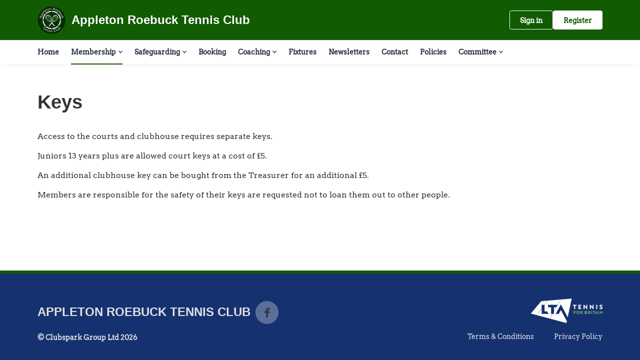

--- FILE ---
content_type: text/html; charset=utf-8
request_url: https://clubspark.lta.org.uk/AppletonRoebuckTennisClub/settings.js?v=639041681450000000-261045-638962084309886332
body_size: 4149
content:
   var environmentSettingsConfig = this.environmentSettingsConfig || {}; environmentSettingsConfig.AdminJavaScriptShortDateFormat = 'dd/MM/yyyy'; environmentSettingsConfig.AdminDateFormat = 'dd/MM/yyyy'; environmentSettingsConfig.PublicJavaScriptShortDateFormat = "dd/MM/yyyy"; environmentSettingsConfig.CurrentVenueIanaTimeZone = 'Europe/London'; environmentSettingsConfig.CurrentLocale = 'en-GB'; environmentSettingsConfig.CurrentVenueUrlSegment = 'AppletonRoebuckTennisClub'; environmentSettingsConfig.CurrentVenueName = 'Appleton Roebuck Tennis Club'; environmentSettingsConfig.ErrorsVerboseConsole = false; environmentSettingsConfig.ErrorsVerboseHtml = false; environmentSettingsConfig.FacebookAppID = '202686279900900'; environmentSettingsConfig.Genders = [{"Text":"Male","Value":0},{"Text":"Female","Value":1},{"Text":"Non-binary","Value":2},{"Text":"I use a different term","Value":3}]; environmentSettingsConfig.GlobalDomain = 'clubspark.lta.org.uk'; environmentSettingsConfig.GlobalFeatures = { "Version": 638962084309886332, "DefaultModules": { "Venues": true, "CoachingOrganisations": true, "Regions": false, "Authorities": true }, "Account": { "UserPhoneNumberIsRequired": false, "PasswordlessSignInEnabled": false, "HideGlobalRegistrationLink": false, "AccountMerge": false, "SocialAccountMerge": false, "AccountMergeEnabled": false, "EnableStripeExpressOnboarding": false }, "Booking": { "AdminOnlyBookingSheetColours": false, "AppPromo": true, "CheckInContacts": false, "NewDayBookingAvailabilityTime": true, "NoShowCharges": false, "ResourceFormat": false, "ResponsibilityCategory": false, "SessionMaxBookingSlots": false, "CourtProperties": true, "CalendarEntry": false, "MembershipRequired": false, "ResourceCategories": true, "HideResourceLighting": false, "HideResourceSurface": false, "BookingEngineV2": false, "EnableGroupBooking": true, "OffloadBulkUpdates": false, "BookingReminderEmails": true }, "Membership": { "DisableInstallments": false, "DirectDebitPayment": true, "CreditCardPayment": true, "DisableGiftAidOption": false, "GuardianMandatory": true, "AutoPaymentDateOfPurchasePackages": true, "AutoPaymentFixedDatePackages": true, "NewMembershipRegistrationProcess": false, "GetGoCardlessVerificationStatus": false, "RestrictMemberImport": false, "MembershipAddons": true, "PauseMembership": true, "ChangeInstalmentCost": true }, "Coaching": { "OptimisedSearch": true, "CoachingTeam": true, "CoachingReports": true, "DelayParticipantOrders": false, "DelayCoachOrders": false, "RecurringSessions": true, "MembershipRequired": false, "EnqueueBookings": false, "EnableSchemeSearchFilter": false, "EnableThemeSearchFilter": false, "EnableBookingOpeningTimeRestrictedSchemeFeature": true, "OfflineCoachingPayments": true, "Lessons": false, "EnableBookingCourtInProgramming": false, "DisableAddCategory": false, "EnableResources": false, "OneOffCourseFeatures": { "BulkDiscountsEnabled": false, "MultipleSessionsEnabled": false, "CreateSessionsAutomatically": true, "PublishToPlayTennisAu": false }, "RecurringFeatures": null, "SeriesFeatures": { "BulkDiscountsEnabled": true, "MultipleSessionsEnabled": true, "CreateSessionsAutomatically": true, "PublishToPlayTennisAu": true }, "OpenCourtSessionsLive": false, "EnableThemeForCustomCourses": false, "EnableCancellationWindowForCourses": true, "CoachingRegisterAdministrator": true, "ArchiveCategories": true, "EnableCoachingReminderEmails": false, "DisablePrefixForSchemeNames": false, "EnableElasticSearchCoaching": true, "EnableAdministratorSchemeSessionsV2": true, "EnableElasticSearchCamps": true, "WaitingList": true, "CoachesAndStaffV2": false }, "Competition": { "UsePersonExternalID": false, "BulkPaymentRequests": false, "DisableRefereeSearch": false, "DisableTournamentDirectorSearch": false, "HideLevelNames": false }, "Contacts": { "Delete": true, "Unsubscribe": true, "RestrictUnregistered": false, "EmailAttachments": true, "VenueContactRelationships": true, "BulkDeleteContacts": true, "ContactLookupsV2": true, "ContactLookupsV3": true, "ContactLookupsV4": false, "ContactLookupsV5": false, "ContactLookupsV6": true, "ContactLookupsV3_VenueAdminContacts_Print": true, "ContactLookupsV3_VenueAdminContacts_Export": true, "ContactLookupsV3_VenueAdminContacts_Lookup": true, "ContactLookupsV3_VenueAdminContacts_Delete": false, "ContactLookupsV3_VenueAdminContacts_Recipients": false, "ContactLookupsV3_VenueAdminMembership_Lookup": false, "ContactLookupsV3_VenueAdminMembership_Export": false, "ContactLookupsV3_VenueAdminMembership_Print": false, "ContactLookupsV3_VenueAdminMembership_Move": false, "ContactLookupsV3_VenueAdminMembership_Recipients": false, "ContactLookupsV3_VenueAdminMembership_ChangeCosts": false, "ContactLookupsV3_VenueAdminMembership_RequestPayment": false, "ContactLookupsV3_Api_SendEmails": false, "ContactLookupsV3_Api_VenueContacts_Lookup": true, "ContactLookupsV3_Handler_MembershipPackage": false, "ContactLookupsV3_Handler_MembershipRenewalRequests": false, "ContactLookupsV3_Handler_AddTagsToVenueContacts": false, "ContactLookupsV3_Handler_DeleteTagsFromVenueContacts": false, "ContactLookupsV3_Compare": false, "ContactForm": true, "LockPersonalDetailsWhenUserConnected": false, "ContactNotes": true }, "Venue": { "DeliveryAddress": false, "PrivacyPolicy": true, "SocialAccountsDisabled": false, "CanEditJuniorAge": true, "SubDomainCreation": false, "Facilities": true, "AddTraditionalLocation": false, "AddNonTraditionalLocation": false, "LinkedLocations": false, "Waiver": true, "MultiBookingSheets": true }, "Website": { "Multilingual": false, "NoCoachingCourseSearch": false, "NoSubPages": false, "SectionHeros": true, "ConsentsOptOutByDefault": true, "VenueConsentsOptOutByDefault": true, "GuardianMandatory": true, "Activation": false, "EnableClassificationLogoImages": false, "PasswordConfirmation": false, "AcceptPrivacyPolicyOnRegister": true, "NewLocationsLookup": false, "Appcues": true, "FooterNavigation": false, "Affiliations": false, "DisableVenues": false, "ActivityVideosWebpage": false, "MyGameNavigation": false, "MoreCustomPages": true, "MembersOnlyPages": true, "GoogleAnalytics": true, "Favicons": true, "MorePartnerLogos": true, "Calendar": false, "FontSelection": true, "NavigationSelection": true, "EnableCovid19Notice": false }, "DiscountsAndCredits": { "CoachingCredits": true, "BookingCredits": true }, "Payments": { "PaymentReports": false, "MultipleStripeAccounts": true, "CreatePayment": true, "SchemeBookingByOrderServiceOrderIDV2": true } }; environmentSettingsConfig.Partner = 'solo'; environmentSettingsConfig.PortalUrlSegment = 'portal'; environmentSettingsConfig.ShortDateFormat = 'dd/MM/yyyy'; environmentSettingsConfig.ShortTimeFormat = 'HH:mm'; environmentSettingsConfig.MediumDateFormat = 'dd MMM yyyy'; environmentSettingsConfig.StripeExpressKey = 'pk_live_N3Cu88jt4Y8nPuIhkvGJpzzO'; environmentSettingsConfig.StripeKey = 'pk_live_N3Cu88jt4Y8nPuIhkvGJpzzO'; environmentSettingsConfig.SubCategorySessions = [{"sessionId":2010,"name":"Adult"},{"sessionId":2020,"name":"Junior"},{"sessionId":2030,"name":"Mini"},{"sessionId":2040,"name":"Individual"},{"sessionId":2050,"name":"Disability"},{"sessionId":2060,"name":"Holiday Camps"},{"sessionId":2990,"name":"Other"},{"sessionId":3010,"name":"Sanctioned Tournament"},{"sessionId":3020,"name":"Event"},{"sessionId":3030,"name":"League Fixture"},{"sessionId":3040,"name":"Fun Tournament"},{"sessionId":3990,"name":"Other"},{"sessionId":4010,"name":"Team Practice"},{"sessionId":4020,"name":"Club Night"},{"sessionId":4990,"name":"Other"},{"sessionId":5010,"name":"Governing Body Event"},{"sessionId":5020,"name":"Governing Body Coaching Qualification"},{"sessionId":5030,"name":"Non-venue Event/Tournament"},{"sessionId":5990,"name":"Other"}]; environmentSettingsConfig.TenantID = '00000001-0011-0000-0000-000000000000'; environmentSettingsConfig.VenueMode = window.location.hostname == environmentSettingsConfig.GlobalDomain ? 'subdirectory' : 'domain'; environmentSettingsConfig.AppSettings = { "Account" : { "List" : { }, "Content" : { }, "Setting" : { "EnableRelatedPlayerVenueConsents" : "", } }, "Booking" : { "Content" : { "BookingLower" : "booking", "BookingUpper" : "Booking", "BookingsLower" : "bookings", "BookingsUpper" : "Bookings", "CourtUpper" : "Resource", "CourtsLower" : "resources", }, "Dictionary" : { }, "Setting" : { } }, "Coaching" : { "Content" : { "CoachingUpper" : "Coaching", }, "Dictionary" : { }, "Enum" : { }, "List" : { }, "Setting" : { "UtrRatingMax" : "16.5", "UtrRatingMin" : "1", }, "FA" : { }, "ECB" : { }, "Okta" : { } }, "Contacts" : { "Content" : { }, "List" : { }, "Setting" : { } }, "Checklists" : { "Settings" : { } }, "Dbs" : { "Settings" : { } }, "Elearning" : { "Settings" : { }, "Moodle" : { } }, "Events" : { "Content" : { }, "Setting" : { } }, "Global" : { "Content" : { "ChequeLabel" : "Cheque", "ColourLabel" : "Colour", "DocumentRegion" : "uk", "GuardianUpper" : "Guardian", "OrganisationLower" : "venue", "PlatformCountryRestriction" : "uk", "PlatformLat" : "53.55", "PlatformLng" : "-2.36967", "PlatformName" : "ClubSpark", "PlatformZoom" : "5", "PostcodeLabel" : "Postcode", }, "Dictionary" : { }, "Enum" : { }, "List" : { }, "Regex" : { "EmailAddress" : "", "PersonName" : "^[a-zA-ZÀ-ÖÙ-öù-ÿA-ž?-?\\-\\\u0027’\\\u0026\\ \\.]+$", "PhoneNumber" : "^\\s*\\+?\\s*([0-9][\\s-]*){7,}$", "Postcode" : "^[a-zA-Z0-9][a-zA-Z0-9\\- ]{0,10}[a-zA-Z0-9]$" }, "Setting" : { "AdminJavaScriptDateZebraDatePickerFormat" : "Y-m-d", "DisableOrderCancellation" : "", "JavaScriptTimeFormat" : "HH:mm:ss", "MinimumUserAge" : "13", "MomentJsLongDateFormat" : "llll", "MomentJsMediumDateFormat" : "D MMM YYYY", "MomentJsShortDateFormat" : "DD/MM/YYYY", } }, "Membership" : { "Content" : { }, "Setting" : { } }, "Venue" : { "Data" : { } }, "Localisation" : { }, "Payments" : { "Content" : { }, "Setting" : { "CurrencyCode" : "GBP", "CurrencySymbol" : "£", "OrdersAllowCancellation" : "false", "OrdersAllowDeliveryAddressEditing" : "false", } }, "Reporting" : { "Setting" : { } }, "Tournaments" : { "Content" : { }, "Setting" : { "WprMembershipLink" : "", } }, "WebsiteManager" : { "Content" : { }, "List" : { "HeaderOptions" : "{\"VenueHeaderConfigurationOptions\": [{\"HeaderBannerOption\": 0,\"ShowGradientOverImageOption\": true},{\"HeaderBannerOption\": 1,\"ShowGradientOverImageOption\": false},{\"HeaderBannerOption\": 2,\"ShowGradientOverImageOption\": false,\"HeaderTextPanelColours\": [\"Light\",\"Dark\",\"PrimaryColour\"]},{\"HeaderBannerOption\": 3,\"ShowGradientOverImageOption\": false,\"HeaderTextPanelColours\": [\"Light\",\"Dark\",\"PrimaryColour\"]},{\"HeaderBannerOption\": 4,\"ShowGradientOverImageOption\": false,\"ImageRoundedCornersSize\": [\"None\",\"Small\",\"Medium\",\"Large\"]},{\"HeaderBannerOption\": 5,\"ShowGradientOverImageOption\": false,\"ImageRoundedCornersSize\": [\"None\",\"Small\",\"Medium\",\"Large\"]},{\"HeaderBannerOption\": 6,\"ShowGradientOverImageOption\": false,\"HeaderTextPanelColours\": [\"Light\",\"Dark\"]},{\"HeaderBannerOption\": 7,\"ShowGradientOverImageOption\": false,\"HeaderTextPanelColours\": [\"Light\",\"Dark\"],\"HeaderTextPanelPosition\": [\"BelowImage\",\"AboveImage\"]},{\"HeaderBannerOption\": 8,\"ShowGradientOverImageOption\": false,\"HeaderTextPanelColours\": [\"PrimaryLight\",\"Dark\",\"PrimaryColour\"],\"HeaderTextAlignment\": [\"Middle\",\"Left\"]}]}" }, "Setting" : { "NewAdminSubNavigation" : "True", } }, "GlobalFeatures" : { "DefaultModules" : { }, "Account" : { }, "Competition" : { }, "Booking" : { }, "Coaching" : { }, "Membership" : { }, "Events" : { }, "Contacts" : { }, "Venue" : { }, "Website" : { } }, "VenueProfile" : { "Content" : { }, "Setting" : { } }, "Content" : { "Booking" : { }, "Classification" : { }, "Coaching" : { }, "Common" : { }, "Emails" : { }, "GlobalFeatures" : { }, "Home" : { }, "RegularExpressions" : { }, "Terms" : { }, "Venue" : { }, "Region" : { }, "Events" : { }, "MembershipEmails" : { }, "AdminWebsite" : { }, "SchemesEmails" : { }, "Tournaments" : { }, "AddPlayer" : { } } };     environmentSettingsConfig.AppSettings = { "Account" : { "List" : { }, "Content" : { }, "Setting" : { "EnableRelatedPlayerVenueConsents" : "", } }, "Booking" : { "Content" : { "BookingLower" : "booking", "BookingUpper" : "Booking", "BookingsLower" : "bookings", "BookingsUpper" : "Bookings", "CourtUpper" : "Resource", "CourtsLower" : "resources", }, "Dictionary" : { }, "Setting" : { } }, "Coaching" : { "Content" : { "CoachingUpper" : "Coaching", }, "Dictionary" : { }, "Enum" : { }, "List" : { }, "Setting" : { "UtrRatingMax" : "16.5", "UtrRatingMin" : "1", }, "FA" : { }, "ECB" : { }, "Okta" : { } }, "Contacts" : { "Content" : { }, "List" : { }, "Setting" : { } }, "Checklists" : { "Settings" : { } }, "Dbs" : { "Settings" : { } }, "Elearning" : { "Settings" : { }, "Moodle" : { } }, "Events" : { "Content" : { }, "Setting" : { } }, "Global" : { "Content" : { "ChequeLabel" : "Cheque", "ColourLabel" : "Colour", "DocumentRegion" : "uk", "GuardianUpper" : "Guardian", "OrganisationLower" : "venue", "PlatformCountryRestriction" : "uk", "PlatformLat" : "53.55", "PlatformLng" : "-2.36967", "PlatformName" : "ClubSpark", "PlatformZoom" : "5", "PostcodeLabel" : "Postcode", }, "Dictionary" : { }, "Enum" : { }, "List" : { }, "Regex" : { "EmailAddress" : "", "PersonName" : "^[a-zA-ZÀ-ÖÙ-öù-ÿA-ž?-?\\-\\\u0027’\\\u0026\\ \\.]+$", "PhoneNumber" : "^\\s*\\+?\\s*([0-9][\\s-]*){7,}$", "Postcode" : "^[a-zA-Z0-9][a-zA-Z0-9\\- ]{0,10}[a-zA-Z0-9]$" }, "Setting" : { "AdminJavaScriptDateZebraDatePickerFormat" : "Y-m-d", "DisableOrderCancellation" : "", "JavaScriptTimeFormat" : "HH:mm:ss", "MinimumUserAge" : "13", "MomentJsLongDateFormat" : "llll", "MomentJsMediumDateFormat" : "D MMM YYYY", "MomentJsShortDateFormat" : "DD/MM/YYYY", } }, "Membership" : { "Content" : { }, "Setting" : { } }, "Venue" : { "Data" : { } }, "Localisation" : { }, "Payments" : { "Content" : { }, "Setting" : { "CurrencyCode" : "GBP", "CurrencySymbol" : "£", "OrdersAllowCancellation" : "false", "OrdersAllowDeliveryAddressEditing" : "false", } }, "Reporting" : { "Setting" : { } }, "Tournaments" : { "Content" : { }, "Setting" : { "WprMembershipLink" : "", } }, "WebsiteManager" : { "Content" : { }, "List" : { "HeaderOptions" : "{\"VenueHeaderConfigurationOptions\": [{\"HeaderBannerOption\": 0,\"ShowGradientOverImageOption\": true},{\"HeaderBannerOption\": 1,\"ShowGradientOverImageOption\": false},{\"HeaderBannerOption\": 2,\"ShowGradientOverImageOption\": false,\"HeaderTextPanelColours\": [\"Light\",\"Dark\",\"PrimaryColour\"]},{\"HeaderBannerOption\": 3,\"ShowGradientOverImageOption\": false,\"HeaderTextPanelColours\": [\"Light\",\"Dark\",\"PrimaryColour\"]},{\"HeaderBannerOption\": 4,\"ShowGradientOverImageOption\": false,\"ImageRoundedCornersSize\": [\"None\",\"Small\",\"Medium\",\"Large\"]},{\"HeaderBannerOption\": 5,\"ShowGradientOverImageOption\": false,\"ImageRoundedCornersSize\": [\"None\",\"Small\",\"Medium\",\"Large\"]},{\"HeaderBannerOption\": 6,\"ShowGradientOverImageOption\": false,\"HeaderTextPanelColours\": [\"Light\",\"Dark\"]},{\"HeaderBannerOption\": 7,\"ShowGradientOverImageOption\": false,\"HeaderTextPanelColours\": [\"Light\",\"Dark\"],\"HeaderTextPanelPosition\": [\"BelowImage\",\"AboveImage\"]},{\"HeaderBannerOption\": 8,\"ShowGradientOverImageOption\": false,\"HeaderTextPanelColours\": [\"PrimaryLight\",\"Dark\",\"PrimaryColour\"],\"HeaderTextAlignment\": [\"Middle\",\"Left\"]}]}" }, "Setting" : { "NewAdminSubNavigation" : "True", } }, "GlobalFeatures" : { "DefaultModules" : { }, "Account" : { }, "Competition" : { }, "Booking" : { }, "Coaching" : { }, "Membership" : { }, "Events" : { }, "Contacts" : { }, "Venue" : { }, "Website" : { } }, "VenueProfile" : { "Content" : { }, "Setting" : { } }, "Content" : { "Booking" : { }, "Classification" : { }, "Coaching" : { }, "Common" : { }, "Emails" : { }, "GlobalFeatures" : { }, "Home" : { }, "RegularExpressions" : { }, "Terms" : { }, "Venue" : { }, "Region" : { }, "Events" : { }, "MembershipEmails" : { }, "AdminWebsite" : { }, "SchemesEmails" : { }, "Tournaments" : { }, "AddPlayer" : { } } };
 var AuthHandler = function(config) { var cache; var redirectUrl = config.zoneRoot + 'oauth2-redirect.html'; var authorizeUrl = config.authRoot + 'issue/oauth2/authorize'; this.withToken = function (args) { args = args || {}; if (typeof args === "function") args = { success: args }; args.success = args.success || function() {}; args.error = args.error || function() {}; args.scope = args.scope || "token"; /* Attempt to load the current oauth token from localStorage */ /* var tokenCache = localStorage.getItem('oauth2.token'); */ var tokenCache = cache; var adminToken = null; if (tokenCache != null) adminToken = JSON.parse(tokenCache); var now = Math.floor(Date.now() / 1000); /* If token expires within next 60 seconds, we'll request a new one anyways */ if (adminToken != null && adminToken.expires_after < now + 60) adminToken = null; if (adminToken == null) { window.addEventListener('message', function (event) { if (event.data.action == 'oauth2.callback') { if (event.data.isValid) { var token = { expires_after: now + event.data.expires_in, access_token: event.data.access_token }; /* Store the token in cache */ /* localStorage.setItem('oauth2.token', JSON.stringify(token)); */ cache = JSON.stringify(token); args.success(token.access_token); } else { args.error(event.data); } } }, { once: true, capture: false }); var nonce = btoa(Date.now()); var authorizePayload = { tokenType: 'csa', response_type: 'token', client_id: 'clubspark-ui', redirect_uri: redirectUrl, scope: config.scopeRoot + args.scope, state: nonce, realm: config.webRoot, }; var implicitUrl = authorizeUrl + '?' + $.param(authorizePayload); /* Get iframe for sso */ var iframe = $('iframe[name="oauth2"]'); if (iframe.length == 0) { iframe = $(' <iframe name="oauth2" />'); $(document.body).append(iframe); } iframe.on("load", function () { this.contentWindow.postMessage({ action: 'oauth2.load', state: nonce, origin: window.location.origin }, config.zoneRoot); }); iframe.attr('src', implicitUrl); } else { args.success(token.access_token) } } }; var oauth2 = new AuthHandler({ authRoot: "https://auth.clubspark.uk/", webRoot: "https://clubspark.lta.org.uk/", zoneRoot: "https://clubspark.zone/", scopeRoot: "https://api.clubspark.uk/" }); 

--- FILE ---
content_type: text/css; charset=utf-8
request_url: https://clubspark.lta.org.uk/AppletonRoebuckTennisClub/Theme.css?639009104289200000
body_size: 3582
content:
         header.ui-header-v2.ui-header-v2-standard.ui-header-v2-inverted .ui-header-v2-primary-content { background-color: #115b03 !important; } header.ui-header-v2.ui-header-v2-standard .ui-header-v2-container .ui-header-v2-secondary-content .ui-header-v2-nav-container .ui-header-v2-nav-list li.selected, header.ui-header-v2.ui-header-v2-standard .ui-header-v2-container .ui-header-v2-secondary-content .ui-header-v2-nav-container .ui-header-v2-nav-list .ui-header-v2-nav-anchor-selected, header.ui-header-v2.ui-header-v2-standard .ui-header-v2-container .ui-header-v2-secondary-content .ui-header-v2-nav-container .ui-header-v2-nav-list li:hover, header.ui-header-v2.ui-header-v2-standard .ui-header-v2-container .ui-header-v2-secondary-content .ui-header-v2-nav-container .ui-header-v2-nav-list li:focus, header.ui-header-v2.ui-header-v2-standard .ui-header-v2-container .ui-header-v2-secondary-content .ui-header-v2-nav-container .ui-header-v2-nav-list li:active { border-bottom-color: #115b03 !important; }     header[role="banner"] { background-color: #115b03 !important; } a.community-sites{ color:#fff; } a.community-sites.active{ color:#115b03; } a.community-sites .icon{ background-image:url(/Content/Shared/img/core/nav-sprite-white.png); } header[role="banner"] .banner-wrap h1 a span.venue-name { color: #fff; } header[role="banner"] .banner-wrap .back-to-membership { color: #fff; } header[role="banner"] .banner-wrap .back-to-membership svg { stroke: #fff; } /* Account Login button colours */ body #programme-header #account-options.signed-out ul .sign-in a{ color: #fff; border-color: transparent; } body #programme-header #account-options.signed-out ul .sign-in a:active, body #programme-header #account-options.signed-out ul .sign-in a:focus, body #programme-header #account-options.signed-out ul .sign-in a:hover { color: #fff; border-color: #fff; } body #programme-header #account-options.signed-out ul .register a{ background-color: #fff; border-color: #fff; color: #115b03; } body #programme-header #account-options.signed-out ul .register a:active, body #programme-header #account-options.signed-out ul .register a:focus, body #programme-header #account-options.signed-out ul .register a:hover{ background-color: #115b03; border-color: #fff; color: #fff; } body #programme-header #account-options.signed-in a.button svg path{ stroke:#fff } body #programme-header #account-options.signed-in a.nav-open svg path{ stroke:#115b03; }      @media only screen and (max-width: 375px) { header[role=banner] .banner-wrap h1 a span.venue-name { width: 100%; } }   /*Link styles*/ a.plain-link { color : #115b03; } /* Btn styles */ .cs-btn.primary { background-color: #115b03; border-color: #115b03; } .cs-btn.primary:hover, .cs-btn.primary:active, .cs-btn.primary:focus { border-color: rgba(18,110,197, .7); background-image: linear-gradient(to top, rgba(255, 255, 255, 0), rgba(255, 255, 255, 0.16)), linear-gradient(to bottom, #115b03, #115b03); } .cs-btn.primary.inline-icon:hover svg.icon, .cs-btn.primary.inline-icon:active svg.icon, .cs-btn.primary.inline-icon:focus svg.icon { stroke: #115b03; } .cs-btn.secondary { border-color:#115b03; color:#115b03; } .cs-btn.secondary:hover, .cs-btn.secondary:active, .cs-btn.secondary:focus { background-color: #115b03; color: #fff; } .cs-btn.secondary.inline-icon:hover svg.icon, .cs-btn.secondary.inline-icon:active svg.icon, .cs-btn.secondary.inline-icon:focus svg.icon { stroke: #126EC5; } /*End of btn styles*/ /*Generic svg styles*/ svg.use-primary-colour-stroke { stroke: #115b03; } /* Typography styles */ body, .content-box, .selectboxit-container *, html, button, input, select, textarea, .ui-widget, .venue-navigation, .cs-aggregator, .cs-aggregator .field.is-flex-mobile .label, .cs-aggregator form .field .csa-output, .cs-aggregator .csa-programme-filters .csa-filter-title, .cs-aggregator .csa-programme-filters .field .label, .cs-aggregator .csa-search-result-item.panel p em, .cs-aggregator .csa-search-result-item.panel .csa-price, .cs-aggregator .csa-search-results-controls .button, #account-bar, .panel-group.style-5 .block-panel .block-panel-body .line-item h3.title, .panel-group.style-5 .block-panel .block-panel-body .title, #footer, #footer .footer-wrap p, #footer .footer-wrap li, .booking-error #booking-confirmation-view .booking-options ul li, .booking-sheet-page .grid .carousel ul li, .cs-btn { font-family: 'Arvo', sans-serif!important; font-weight: 700; } .cs-btn { font-weight: 600; } h1, h2, h3, h4, h5, .panel-group.style-11 h2, .panel-group.style-11 h3, .cs-aggregator a:not(.button), .cs-aggregator h1, .cs-aggregator h2, .cs-aggregator h3, .cs-aggregator h4, .cs-aggregator h5, .cs-aggregator h6, .cs-aggregator .csa-programme-filters .control .label, .cs-aggregator .csa-programme-filters .field .label, .cs-aggregator .alert, .cs-aggregator .button, .cs-aggregator .csa-modal-overlay .title, .cs-aggregator .DayPicker-wrapper .DayPicker-Caption > div, .cs-aggregator .cs-tooltip-section .title, .cs-aggregator .csa-multiple-search-locations ul li, .cs-aggregator .csa-search-result-item.panel .panel-heading .title, .cs-aggregator .csa-search-result-item.panel .csa-price, .cs-aggregator .csa-search-result-item.panel .csa-price em, .cs-aggregator .csa-search-result-item.panel p em, .my-account-section h3.course-name, .my-account-section .detail-field-box .detail-field, .booking-player-box .p.name, .booking-player-box .cancelled-tag, .booking-player-box .remove-button, .fixed-basket-header .fixed-basket-header-pay-value { font-family: 'Exo2Bold', sans-serif!important; font-weight: 700!important; } /* End of typography */ /* Header 06/25 */  .ui-header-v2 .ui-account-dropdown-container .ui-account-inner-container .ui-account-user-detail .ui-account-switch-account-anchor:after, .ui-cs-mobile-menu-emphasize-switch-account-anchor:after, .ui-header-v2.ui-header-v2-compact .ui-header-v2-container .ui-header-v2-primary-content .ui-header-v2-nav-container .ui-header-v2-nav-list li.ui-header-v2-nav-anchor-selected, .ui-header-v2.ui-header-v2-compact:not(.ui-header-v2-inverted) .ui-header-v2-container .ui-header-v2-primary-content .ui-header-v2-nav-container .ui-header-v2-nav-list li.ui-header-v2-nav-item:hover, .ui-header-v2.ui-header-v2-compact:not(.ui-header-v2-inverted) .ui-header-v2-container .ui-header-v2-primary-content .ui-header-v2-nav-container .ui-header-v2-nav-list li.ui-header-v2-nav-item:active, .ui-header-v2.ui-header-v2-compact:not(.ui-header-v2-inverted) .ui-header-v2-container .ui-header-v2-primary-content .ui-header-v2-nav-container .ui-header-v2-nav-list li.ui-header-v2-nav-item :focus { border-bottom-color: #115b03; } .ui-header-v2 #account-bar .ui-account-switch-account-anchor, .ui-cs-mobile-menu .ui-cs-mobile-menu-emphasize-switch-account-anchor { color: #115b03; } .ui-header-v2.ui-header-v2-standard:not(.ui-header-v2-inverted) .ui-header-v2-container .ui-header-v2-primary-content .ui-header-v2-title-container .ui-header-v2-title-anchor, .ui-header-v2.ui-header-v2-compact:not(.ui-header-v2-inverted) .ui-header-v2-container .ui-header-v2-primary-content .ui-header-v2-title-container .ui-header-v2-title-anchor .ui-header-v2-title-label { color: #115b03; } @media screen and (min-width: 768px) { .ui-header-v2.ui-header-v2-standard.ui-header-v2-inverted .cs-btn.primary, .ui-header-v2.ui-header-v2-compact.ui-header-v2-inverted .cs-btn.primary { color: #115b03; } } .ui-header-v2.ui-header-v2-compact.ui-header-v2-inverted, .ui-header-v2.ui-header-v2-standard.ui-header-v2-inverted .ui-header-v2-primary-content { background-color: #115b03; } .ui-header-v2.ui-header-v2-compact:not(.ui-header-v2-inverted) .ui-header-v2-container .ui-header-v2-secondary-content .ui-header-v2-section-link-container .ui-header-v2-section-link-anchor, .ui-header-v2.ui-header-v2-standard:not(.ui-header-v2-inverted) .ui-header-v2-container .ui-header-v2-primary-content .ui-header-v2-section-link-container .ui-header-v2-section-link-anchor { color: #115b03;} .ui-header-v2.ui-header-v2-compact:not(.ui-header-v2-inverted) .ui-header-v2-container .ui-header-v2-secondary-content .ui-header-v2-section-link-container .ui-header-v2-section-link-anchor .ui-header-v2-section-link-chevron, .ui-header-v2.ui-header-v2-standard:not(.ui-header-v2-inverted) .ui-header-v2-section-link-container .ui-header-v2-section-link-anchor .ui-header-v2-section-link-chevron { stroke:#115b03; } /*End of Header 06/25 */   #footer, #programme-footer { background-color: #16316f; }   #footer{ border-top:6px solid #115b03; } #footer { border-color: #115b03; }  .venue-navigation ul.page-navigation li a:hover, .venue-navigation ul.page-navigation li a:focus, .venue-navigation ul.page-navigation li a:active, .venue-navigation ul.page-navigation li a.selected{ border-bottom-color:#115b03; } .content-location{ background-color:#115b03; } .content-location.with-arrow { background-color:#115b03; background-color:rgba(18,110,197,0.8); } .content-location.with-arrow .arrow{ border-top-color:#115b03; border-top-color:rgba(18,110,197,0.8); } .availability-search{ background:#115b03; }   .hero .style-3 .title h2 .subtitle{ background:rgba(17,91,3,0.8); }   .my-bookings #my-bookings-view table td div button { background-image: none; color: #115b03; } .gallery .paging a.current{ background:rgba(18,110,197,1); } .gallery .gallery-nav a.next:hover, .gallery .gallery-nav a.next:focus, .gallery .gallery-nav a.next:active, .gallery .gallery-nav a.prev:hover, .gallery .gallery-nav a.prev:focus, .gallery .gallery-nav a.prev:active .gallery .gallery-nav a.play:focus, .gallery .gallery-nav a.play:active, .gallery .gallery-nav a.pause:hover, .gallery .gallery-nav a.pause:focus, .gallery .gallery-nav a.pause:active, .gallery .gallery-nav a.play:hover { background-color:#115b03; } .icon-box .info-box-header{ color: #115b03; } .icon-box:hover, .icon-box.focus { border-color: #115b03; box-shadow: 0 0 0 1px #115b03 inset; -mos-box-shadow: 0 0 0 1px #115b03 inset; -webkit-box-shadow: 0 0 0 1px #115b03 inset; } .option-select .option.selected { border-color: #115b03; } .icon-box:hover, .icon-box.focus { box-shadow: 0 0 0 2px #115b03 inset; -mos-box-shadow: 0 0 0 2px #115b03 inset; -webkit-box-shadow: 0 0 0 2px #115b03 inset; } /*Styled radios, checkboxes*/ .styled-checkbox-bg.checked { background-color: #115b03; border-color: #115b03; } .styled-radio-bg.checked:before, .styled-radio-bg.checked { border-color: #115b03; } .styled-radio-bg.checked:before { background-color: #115b03; } .styled-radio-bg.checked, .styled-checkbox-bg.checked { border-color: #115b03; } .venue-new-membership #members .medical-details:before { background-color: #115b03; } .booking-view-options ul li a { color: #115b03; } .booking-view-options ul li a:hover, .booking-view-options ul li a.selected, .booking-view-options ul li a:focus { border-bottom: #115b03 1px solid; } .booking-view-options ul li a:after { color: #115b03; } .content-box p a, .content-box ul li a, .ckeditor-content a, .form a, .more-info.style-2 .activity-details.style-3 li a, .more-info.style-4 .activity-details.style-3 li a { color:#115b03; } a.chevron:after, a.chevron:before { border-color: #115b03!important; } .generic-header { background:rgba(17,91,3,1); } .nav-tabs.style-1 li.selected { color: #115b03; } .search-results .result.style-1 .description h2 a, .search-results .result.style-2 .description h2 a, .search-results .result.style-3 .description h2 a, .search-results .result.style-4 .description h2 a { color:#115b03; } .search-filters.style-2 { background: rgba(18,110,197, 0.7); } .search-results .result.style-1.hover { border: 1px solid #115b03; } .search-results .result.style-3.hover, .search-results .result.style-4.hover { border: 1px solid #115b03; } #additional-booking-options.style-1 ul li .booking-item.hover, #additional-booking-options.style-1 ul li .booking-item.selected { border: 1px solid #115b03; } #additional-booking-options.style-1 ul li .booking-item-cost span.status { color: #115b03; } .content-box .promo{ background: rgba(18,110,197, 0.15); border-color: transparent; } .content-box .promo p{ color:#115b03; } ul.social li a{ background-color: #115b03; } .booking .attendees{ background: rgba(18,110,197, 0.1); } .booking .details .details-box{ border:1px solid rgba(18,110,197, 0.1); } .booking .attendees .table table td{ border-bottom-color:rgba(18,110,197, 0.1); } .sessions-table table tfoot td{ background-color: #115b03; } .sessions-table.style-2 table th { border-color: #115b03; } .sessions-table table tfoot td{ background-color: #115b03; background-color:rgba(18,110,197, 0.7); } td a, th a{ color:#115b03; } a.chevron:after { border-color: #115b03; } form a{ color:#115b03; }    header[role="banner"] { border-bottom: 1px solid rgba(255,255,255, 0.2); } .venue-navigation, .venue-navigation.scroll { background-color: #ebebeb; } .venue-navigation ul.page-navigation li a { color: #808080; } .venue-navigation ul.page-navigation li a.selected { color: #115b03; }    .mobile-site-nav-btn span { background-image: url("/Content/Public/Clubspark/Common/Shared/img/core/nav-sprite-white.png?c=en-GB&amp;v=639041681450000000-261045"); } .mobile-site-nav-btn.active span { background-image: url("/Content/Public/Clubspark/Common/Shared/img/core/nav-sprite.png?c=en-GB&amp;v=639041681450000000-261045"); } @media only screen and ( max-width : 767px ) { .generic-header.sub-nav, .generic-header.sub-nav .sub-nav-links.style-1 { background: rgba(18,110,197, 0.8); } .generic-header.sub-nav .sub-nav-links.style-1 a { color: #fff; border-bottom: none; } .generic-header.sub-nav .sub-nav-links.style-1 a:hover { border-bottom: none; } }   #results .result.style-2 .description p.article-date span, #results .result.style-2 .description h2 a, #results .result.style-2 a.read-more { color: #115b03; } .content-box.booking-steps .step span.icon.step-1{ background-color:#115b03; } .content-box.booking-steps .step span.icon.step-2{ background-color:#115b03; } .content-box.booking-steps .step span.icon.step-3{ background-color:#115b03; } .access-instructions h3{ color:#115b03; } .pin-number .pin-image .image{ background-color:#115b03; } /* Authority landing page */ .venue-landing .content-map { border-top: 6px solid #115b03; } /* Community sites navigation */ div.community-sites ul li a{ color: #115b03 } /*venue listing */ .venue-listing ul li .position { color: #115b03; } /*Venue Account pages */ .panel-group.style-1 .block-panel.empty-block-panel .block-panel-body a{ color: #115b03; } .account-options .account-toggle { color: #115b03; } .my-account-section .account-options ul li.selected { background-color: rgba(17,91,3, .08); border-right: 4px solid #115b03; } .account-options .account-toggle span:before, .account-options .account-toggle span:after { background-color: #115b03; } .panel-group.style-1 .block-panel .block-panel-body ul li a { color: #115b03; } .form-progress.style-1 li a.selected { border-bottom-color: #115b03; } /*Events pages*/ .events-detail .panel { border-color: #115b03; } .events-detail .detail-summary h2, .events-detail .detail-summary .time, .events-detail .activities .item h3, .events-basket .basket-panel .basket-panel-title, .events-confirmation h2 { color: #115b03; } .events-detail .navigation.scroll, .events-detail .basket.basket-open .display button, .events-detail .basket.item-added .display button { background-color: #115b03; } .events-detail .activities .item table tr td button { color: #115b03; } /* News Listing */ .news-listing .article .description .read-more { color: #115b03; } .news-listing .article .description .read-more:after { border-color: #115b03; } /* News article */ span.category a { color: #115b03; } .news-detail .article-footer div a span.icon { border-color: #115b03; } /* Tabs */ .tabs.style-1 li.active a, .tabs.style-2 li.active a { border-color: #115b03; } .tabs.style-1 li.active a, .tabs.style-1 li.active a { color: #115b03; } .tabs.style-1 li a:active, .tabs.style-1 li a:hover, .tabs.style-1 li a:focus { border-bottom-color: #115b03; color: #115b03; } /* Coaching Index page Schedule calendar, listing */ .coaching-sessions-search .coaching-sessions-control li.selected a, .coaching-sessions-search .coaching-sessions-control a:hover, .coaching-sessions-search .coaching-sessions-control a:focus, .coaching-sessions-search .coaching-sessions-control a:active { border-color: #115b03; } /* News feed, venue homepage */ .news-feed a { color: #115b03; } .news-feed a:after { border-color: #115b03; } .schedule-calendar ol.days li .course { color: #115b03; } /* Coaching hero bg */ .generic-header .bg { background-color: #115b03; } /* Progress bar checkout */ .checkout-progress ol li.current span.stage { background-color: #115b03; border-color: #115b03; } .checkout-progress ol li.completed span.stage { border-color: #115b03; } .checkout-progress ol li.current span.description { color: #115b03; } .checkout-progress ol li.completed .track { background-color: #115b03; } .checkout-progress ol li svg.icon { stroke: #115b03; } /* Slick carousel; */ .slick-dots li.slick-active button { background-color: #115b03; border-color: #115b03; } /* Selection list button */ .selection-list .selection-btn-label.selected { border-color: #115b03; background-color: rgba(17,91,3, .05); } .selection-list .selection-btn-label.selected .selection-btn-title, .selection-list .selection-btn-label.selected .selection-btn-selection-meta { color: #115b03; } /* News article */ span.category a { color: #115b03; } .news-detail .article-footer div a { color: #115b03; } .news-detail .article-footer div a span.icon { border-color: #115b03; } .single-location a.directions { color:#115b03; } .single-location a.directions:after { border-color:#115b03; } /* Block panel styling */ /* - Booking confirmation */ .panel-group.style-5 .block-panel:after { background-color: #115b03; } /* Back to membership */ .back-to-membership { color: #115b03; } .back-to-membership svg { stroke: #115b03; } /*Language selector component*/ .language-selector .selectboxit-container .selectboxit-btn.selectboxit-open, .language-selector .selectboxit-container .selectboxit-btn:active, .language-selector .selectboxit-container .selectboxit-btn:focus, .language-selector .selectboxit-container .selectboxit-btn:hover { border-color: #115b03; }  h2 a.tournament-link, a.payment-link { color: #115b03; } .tournament-details a.link { color: #115b03; } /*Search aggregator*/ .cs-aggregator a, .cs-aggregator .csa-programme-filters .csa-filter-title .button, .cs-aggregator .csa-search-result-item .panel-heading .title, .cs-aggregator form .help, .cs-aggregator .button.is-transparent { color: #115b03; } .cs-aggregator .button.is-primary, .cs-aggregator .button.is-secondary, .rc-slider-track { background-color: #115b03; } .cs-aggregator .icon.is-no-fill svg { stroke: #115b03;} .cs-aggregator .button.is-primary:hover, .cs-aggregator .button.is-primary:active, .cs-aggregator .button.is-primary:focus, .cs-aggregator .button.is-secondary:hover, .cs-aggregator .button.is-secondary:focus, .cs-aggregator .button.is-secondary:active { border-color: rgba(18,110,197, .7); background-image: linear-gradient(to top, rgba(255, 255, 255, 0), rgba(255, 255, 255, 0.16)), linear-gradient(to bottom, #115b03, #115b03); } .cs-aggregator .button.is-secondary { background-color: #115b03; border-color: #115b03; } .cs-aggregator .csa-search-result-item:hover, .rc-slider-handle, .rc-slider-handle:active, .rc-slider-handle:hover, .rc-slider-handle-click-focused:focus { border-color: #115b03; } /*Multiple booking sheets*/ .booking-sheet-resource-group-container .resource-wrap div a.selected, .booking-sheet-resource-group-container .resource-wrap div a:hover, .booking-sheet-resource-group-container .resource-wrap div a:focus, .booking-sheet-resource-group-container .resource-wrap div a:active { color: #115b03; border-bottom-color: #115b03!important; } /* Header banners */ .fifty-full-image-right.primary{background:#115b03!important;} .fifty-full-image-left.primary{background:#115b03!important;} .fifty-boxed-image-right.primary{background:#115b03!important;} .fifty-boxed-image-left.primary{background:#115b03!important;} .text-only.primary{background:#115b03!important;} .text-only.primary-light{background:rgba(17,91,3, .10) !important} .header-banner.inline-panelled-text p{background:rgba(17,91,3, .80) !important}

--- FILE ---
content_type: application/javascript
request_url: https://clubspark.lta.org.uk/Scripts/Public/Clubspark/Solo/Dist/comp-main.js?c=en-GB&v=639041681450000000-261045
body_size: 5459
content:
var clubsparkApp=this.clubsparkApp||{},pairAndPlayGlobalConfig=((clubsparkApp=this.clubsparkApp||{}).SignIn=function(){var i=this,t=new clubsparkApp.Utilities,n=new clubsparkApp.CustomFontUtilities,a=clubsparkApp.AppSettings,o=(this.init=function(e){i.$container=e,n.getCustomFonts(a.websiteManagerCustomFonts.selectedTitle,a.websiteManagerCustomFonts.selectedBody,o,function(){t.setAjaxLoadSpinner("show")},o,!1),r(),0!==i.$container.find(".field-validation-error").length&&i.$container.hasClass("lta-sign-in")&&s()},function(){t.setAjaxLoadSpinner("hide"),i.$container.removeClass("curtain")}),r=function(){i.$container.find(".js-close-popup").on("click",p),i.$container.find(".js-alt-options-modal").on("click",e)},e=function(e){$.magnificPopup.open({callbacks:{open:function(){t.isMobile()&&$("body").css("overflow","hidden")},close:function(){$("body").css("overflow","auto")}},items:{src:i.$container.find("#alt-login-options"),type:"inline"}}),e.preventDefault()},p=function(){$.magnificPopup.close()},s=function(){var n=c();null===n||"false"===n.attr("data-display-auto")&&!t.isEmptyValue(n.attr("data-display-auto"))||$.magnificPopup.open({callbacks:{open:function(){var e;n.parent().addClass("lta-account"),"invalid-login-already-changed"===n.attr("id")&&(e=i.$container.find('[data-valmsg-for="Authentication"]').text().split("username:"),n.find(".js-username").empty().text(e[1]))}},items:{src:n,type:"inline"}})},c=function(){var e=i.$container.find('[data-valmsg-for="Password"]'),n=i.$container.find('[data-valmsg-for="Authentication"]');switch(!0){case"Wrong email address and password combination"===e.text():return i.$container.find("#invalid-login");case-1!==n.text().indexOf("This account has been merged with your LTA account"):case-1!==n.text().indexOf("merged with your LTA account"):return i.$container.find("#invalid-login-already-changed");case-1!==n.text().indexOf("registration has been discontinued"):return i.$container.find("#invalid-login-social");default:return i.$container.find("#alt-login-options")}}},this.pairAndPlayGlobalConfig||{}),pairAndPlayGlobal=(pairAndPlayGlobalConfig.appConfig={dateFormat:"yyyy-mm-dd",loader:"/Content/Public/Campaigns/Solo/Pair-And-Play/img/core/loader.gif",mapMarker:"/Content/Public/Campaigns/Solo/Pair-And-Play/img/core/detail-map-marker.png"},pairAndPlayGlobalConfig.SpinnerConfig={color:"#000"},this.pairAndPlayGlobal||{});function _typeof(e){return(_typeof="function"==typeof Symbol&&"symbol"==typeof Symbol.iterator?function(e){return typeof e}:function(e){return e&&"function"==typeof Symbol&&e.constructor===Symbol&&e!==Symbol.prototype?"symbol":typeof e})(e)}function ownKeys(n,e){var i,t=Object.keys(n);return Object.getOwnPropertySymbols&&(i=Object.getOwnPropertySymbols(n),e&&(i=i.filter(function(e){return Object.getOwnPropertyDescriptor(n,e).enumerable})),t.push.apply(t,i)),t}function _objectSpread(n){for(var e=1;e<arguments.length;e++){var i=null!=arguments[e]?arguments[e]:{};e%2?ownKeys(Object(i),!0).forEach(function(e){_defineProperty(n,e,i[e])}):Object.getOwnPropertyDescriptors?Object.defineProperties(n,Object.getOwnPropertyDescriptors(i)):ownKeys(Object(i)).forEach(function(e){Object.defineProperty(n,e,Object.getOwnPropertyDescriptor(i,e))})}return n}function _defineProperty(e,n,i){return(n=_toPropertyKey(n))in e?Object.defineProperty(e,n,{value:i,enumerable:!0,configurable:!0,writable:!0}):e[n]=i,e}function _toPropertyKey(e){e=_toPrimitive(e,"string");return"symbol"==_typeof(e)?e:e+""}function _toPrimitive(e,n){if("object"!=_typeof(e)||!e)return e;var i=e[Symbol.toPrimitive];if(void 0===i)return("string"===n?String:Number)(e);i=i.call(e,n||"default");if("object"!=_typeof(i))return i;throw new TypeError("@@toPrimitive must return a primitive value.")}pairAndPlayGlobal.appInit=function(){var b=this,m=new pairAndPlayGlobal.Utilities,n=new clubsparkAppPublicUserBar.BarInit(m),i=(environmentSettingsConfig,this.init=function(e){b.container=$(e),n.init(b.container),t(),i()},function(){for(var e=["/Content/Public/Campaigns/Solo/Pair-And-Play/img/core/markers/bhm.png","/Content/Public/Campaigns/Solo/Pair-And-Play/img/core/markers/bhm-on.png","/Content/Public/Campaigns/Solo/Pair-And-Play/img/core/markers/bnm.png","/Content/Public/Campaigns/Solo/Pair-And-Play/img/core/markers/bnm-on.png","/Content/Public/Campaigns/Solo/Pair-And-Play/img/core/markers/cdf.png","/Content/Public/Campaigns/Solo/Pair-And-Play/img/core/markers/cdf-on.png","/Content/Public/Campaigns/Solo/Pair-And-Play/img/core/markers/cht.png","/Content/Public/Campaigns/Solo/Pair-And-Play/img/core/markers/cht-on.png","/Content/Public/Campaigns/Solo/Pair-And-Play/img/core/markers/ebn.png","/Content/Public/Campaigns/Solo/Pair-And-Play/img/core/markers/ebn-on.png","/Content/Public/Campaigns/Solo/Pair-And-Play/img/core/markers/edn.png","/Content/Public/Campaigns/Solo/Pair-And-Play/img/core/markers/edn-on.png","/Content/Public/Campaigns/Solo/Pair-And-Play/img/core/markers/gla.png","/Content/Public/Campaigns/Solo/Pair-And-Play/img/core/markers/gla-on.png","/Content/Public/Campaigns/Solo/Pair-And-Play/img/core/markers/lds.png","/Content/Public/Campaigns/Solo/Pair-And-Play/img/core/markers/lds-on.png","/Content/Public/Campaigns/Solo/Pair-And-Play/img/core/markers/lon.png","/Content/Public/Campaigns/Solo/Pair-And-Play/img/core/markers/lon-on.png","/Content/Public/Campaigns/Solo/Pair-And-Play/img/core/markers/mnc.png","/Content/Public/Campaigns/Solo/Pair-And-Play/img/core/markers/mnc-on.png","/Content/Public/Campaigns/Solo/Pair-And-Play/img/core/markers/oxd.png","/Content/Public/Campaigns/Solo/Pair-And-Play/img/core/markers/oxd-on.png","/Content/Public/Campaigns/Solo/Pair-And-Play/img/core/markers/sth.png","/Content/Public/Campaigns/Solo/Pair-And-Play/img/core/markers/sth-on.png"],n=0;n<e.length;n++)(new Image).src=e[n]}),t=function(){0<b.container.find(".tabs").length&&e(),0<b.container.find(".playing-levels").length&&a()},e=function(){var o,r=$(".tabs"),e=r.find(".tab-content"),p=["advanced","intermediate","improver","beginner"];767<$(window).width()?((o=$(".tabs .tabs-navigation a")).unbind().bind("click",function(){var e=$(this).attr("href"),n=$(this).attr("data-level"),i=r.find(".tab-container"),t=document.getElementById("tab-bg").className.split(/\s+/),a=($.each(t,function(e,n){-1<p.indexOf(n)&&t.splice(e,1)}),i.attr("class",t).addClass(n),o.removeClass("selected"),$(this).addClass("selected"),$(".tabs .tab-content.selected"));return a.stop().fadeOut(250,function(){a.stop().removeClass("selected"),$(e).fadeIn(250),$(e).addClass("selected")}),!1}),e.fadeOut(0),$(o[1]).click()):e.show()},a=function(){var e=$("body"),n=null,o=0,r=0,i=b.container.find(".messages .message"),p=b.container.find(".overlay.levels"),t=b.container.find("form.bookingForm .table"),a=p.find(".close, .thanks"),s=b.container.find("form .submit button"),c=b.container.find(".playing-levels label"),l=b.container.find(".playing-levels input[type='radio']:checked");function d(){var e,n,i,t,a;!1===m.isMobile()&&(e=$(window).width(),n=$(window).height(),i=p.width(),t=p.height(),a=$(document).scrollTop(),o=(e-i)/2-20,r=(n-t)/2+(a-=20),p.css({left:o+"px",top:r+"px"}))}function u(){s.attr("disabled",!1).css({opacity:1}).removeClass("disabled"),t.find(".styled-checkbox-bg").removeClass("disabled"),t.find("input[type='checkbox']").attr("disabled",!1),t.css({opacity:1})}b.container.find(".playing-levels a.help").unbind().bind("click",function(){return 0===(n=e.find(".curtain.alt")).length&&e.append('<div class="component-pair-and-play"><div class="curtain alt">&nbsp;</div></div>'),(n=e.find(".curtain.alt")).animate({opacity:0},0),!0===m.isMobile()&&e.addClass("noscroll"),e.append('<div class="component-pair-and-play overlay-container"></div>'),($overlayContainer=e.find(".component-pair-and-play.overlay-container")).append(p),d(),n.show().animate({opacity:1},250),p.show(),!1}),a.unbind().bind("click",function(){return p.hide(),e.removeClass("noscroll"),n.animate({opacity:0},250,function(){n.hide()}),!1}),$(window).bind("resize",function(){d()}),c.unbind("click").bind("click",function(){var e,n;return c.removeClass("selected"),$(this).addClass("selected"),$(this).find("input").prop("checked",!0),u(),$(this).attr("data-msg")?(e=$(this).attr("data-msg"),0<(n=$(".messages .message.open")).length&&n.slideUp(250,function(){n.removeClass("open")}),$("#"+e).slideDown(250,function(){$("#"+e).addClass("open")})):i.slideUp(250,function(){i.removeClass("open")}),!1}),s.attr("disabled",!0).css({opacity:.5}).addClass("disabled"),t.find(".styled-checkbox-bg").addClass("disabled"),t.find("input[type='checkbox']").attr("disabled",!0),t.css({opacity:.5}),0<l.length&&((a=l.parent()).addClass("selected"),a.attr("data-msg")&&$("#"+a.attr("data-msg")).show().addClass("open"),u())}},pairAndPlayGlobal.Utilities=function(){this.setAjaxLoadSpinner=function(e,n){var i=new Spinner(pairAndPlayGlobalConfig.SpinnerConfig).spin(),t=void 0!==n.attr("id")?n.attr("id"):"";"show"===e?(0===n.find(".ajax-wrapper").length&&n.append('<div class="ajax-wrapper"><div id="'+t+'-ajax-loader-container" class="ajax-loader-container"><div id="'+t+'-ajax-loader"></div></div></div>'),document.getElementById(t+"-ajax-loader").appendChild(i.el),$(".ajax-wrapper").show()):(i.stop(),n.find(".ajax-wrapper").remove())},this.getZoneUrl=function(){return window.location.protocol+"//"+window.location.host},this.isMobile=function(){return window.matchMedia("(max-width: 767px )").matches},this.isTablet=function(){return window.matchMedia("(min-width: 768px )").matches&&window.matchMedia("(max-width: 1279px)").matches},this.isDeskTop=function(){return window.matchMedia("(min-width: 1280px )").matches},this.buildPopup=function(e,n,i){$.magnificPopup.open({items:{src:e,type:"inline"},callbacks:{open:void 0!==n?n:"",close:void 0!==i?i:""}})},this.getDisplayType=function(){return(window.innerWidth||document.documentElement.clientWidth)<=767?"mobile":"desktop"},this.validateEmail=function(e){return/\S+@\S+\.\S+/.test(e)},this.parseDate=function(e){e=e.match(/^(\d{1,2})-(\d{1,2})-(\d{4})$/);return e?new Date(e[3],e[2]-1,e[1]):"undefined"},this.getDomain=function(e){var n,i={};if(null!==e&&0!==e.length){switch(n=e.indexOf("://"),i.protocol=e.substr(0,n),e=-1===(e=(n=e.substr(n+3,e.length)).indexOf("/"))?n.length-1:e,i.domain=n.substr(0,e),i.path=-1===e||e+1===n.length?null:n.substr(e+1,n.length),(domain_parts=i.domain.split(".")).length){case 2:i.subdomain=null,i.host=domain_parts[0],i.tld=domain_parts[1];break;case 3:i.subdomain=domain_parts[0],i.host=domain_parts[1],i.tld=domain_parts[2];break;case 4:i.subdomain=domain_parts[0],i.host=domain_parts[1],i.tld=domain_parts[2]+"."+domain_parts[3]}i.parent_domain=i.host+"."+i.tld}return i}},$(document).ready(function(){$(".component-pair-and-play").length<1||(new pairAndPlayGlobal.appInit).init("body")}),(clubsparkApp=this.clubsparkApp||{}).AppInit=function(e){var i,t,a,o=this,r=window.$||{},p=window.Handlebars||{},s=new clubsparkApp.Utilities,c=clubsparkApp.AppSettings,l=new clubsparkApp.msgPrompt,d=new clubsparkApp.AppDataAccess(s,l),n=new clubsparkApp.GlobalizeUtilities,u=new clubsparkApp.toolTipModal,b=new clubsparkApp.MediaEmbed,m=new clubsparkApp.HeaderComponent(s),g=(this.init=function(){var e=[];o.appContainer=r("body"),o.appContainer.hasClass("js-globalize")&&e.push(n.init()),o.appContainer.hasClass("tennis-australia open-court-sessions")&&s.mobileNavigation(),0<e.length?Promise.all(e).then(function(){g()}).catch(function(e){console.error(e)}):g()},function(){u.toolTipModalInit(o.appContainer),b.init(),m.init({$container:o.appContainer,$headerContainer:o.appContainer.find("header")}),o.buildViews(),k(),v()}),f=(this.buildViews=function(){var e=o.appContainer.attr("class"),n=null;switch(!0){case-1!==e.indexOf("venue-course-booking"):(new clubsparkApp.VenueCourseBooking).init(o.appContainer);break;case-1!==e.indexOf("venue-account-your-consents"):(new clubsparkApp.VenueConsents).init(o.appContainer);break;case-1!==e.indexOf("venue-account-change-password"):(new clubsparkApp.VenueChangePassword).init(o.appContainer);break;case-1!==e.indexOf("membership-terms"):(new clubsparkApp.MembershipTerms).init(o.appContainer);break;case-1!==e.indexOf("register"):new clubsparkApp.Register(s).init(o.appContainer.find("#register-view"));break;case-1!=e.indexOf("booking-confirmation public"):new clubsparkApp.PublicBookingConfirmation(s,d,l).init(o.appContainer);break;case-1!=e.indexOf("booking-by-date"):i=new clubsparkApp.BookingSheetView(s),t=new clubsparkApp.BookByDate(d,s,i,p),n=r.Deferred(),d.getData(clubsparkApp.AppSettings.venueSettingsApi.replace("UrlVenueSegment",s.getVenueName()),function(e){n.resolve(e)}),n.done(function(e){clubsparkApp.AppSettings.venueID=e.VenueID,clubsparkApp.AppSettings.CategoryGroup=s.isEmptyValue(e.CategoryGroup)?null:e.CategoryGroup,clubsparkApp.AppSettings.systemTime=e.ServerDateTime,clubsparkApp.AppSettings.isAuthenticated=e.IsAuthenticated,clubsparkApp.AppSettings.roles=e.Roles,clubsparkApp.AppSettings.adminOnlyBookings=e.AdminOnlyBookings,clubsparkApp.AppSettings.paymentEnabled=e.PaymentEnabled,clubsparkApp.AppSettings.defaultIntervalDuration=e.DefaultInterval,clubsparkApp.AppSettings.mustAuthenticate=e.MustAuthenticate,clubsparkApp.AppSettings.isReadOnly=!1,clubsparkApp.AppSettings.isMember=s.isEmptyValue(e.IsMember)?null:e.IsMember,clubsparkApp.AppSettings.isGroupBooking=e.GroupBookingEnabled,clubsparkApp.AppSettings.isCoachAdministrator=!s.isEmptyValue(e.IsCoachAdministrator)&&e.IsCoachAdministrator,clubsparkApp.AppSettings.refreshBookingSheet=0,clubsparkApp.AppSettings.bookingAvailabilityOffset=e.NewDayBookingAvailabilityTime,clubsparkApp.AppSettings.resourceConfiguration=e.ResourceConfiguration,t.init(o.appContainer.find("#book-by-date-view"))});break;case-1!==e.indexOf("booking-by-court"):n=r.Deferred(),i=new clubsparkApp.BookingSheetView(s),a=new clubsparkApp.BookByCourt(d,s,i,p),d.getData(clubsparkApp.AppSettings.venueSettingsApi.replace("UrlVenueSegment",s.getVenueName()),function(e){n.resolve(e)}),n.done(function(e){clubsparkApp.AppSettings.venueID=e.VenueID,clubsparkApp.AppSettings.CategoryGroup=s.isEmptyValue(e.CategoryGroup)?null:e.CategoryGroup,clubsparkApp.AppSettings.systemTime=e.ServerDateTime,clubsparkApp.AppSettings.isAuthenticated=e.IsAuthenticated,clubsparkApp.AppSettings.roles=e.Roles,clubsparkApp.AppSettings.adminOnlyBookings=e.AdminOnlyBookings,clubsparkApp.AppSettings.maximumBookingIntervals=e.MaximumBookingIntervals,clubsparkApp.AppSettings.paymentEnabled=e.PaymentEnabled,clubsparkApp.AppSettings.defaultIntervalDuration=e.DefaultInterval,clubsparkApp.AppSettings.mustAuthenticate=e.MustAuthenticate,clubsparkApp.AppSettings.isReadOnly=!1,clubsparkApp.AppSettings.isMember=s.isEmptyValue(e.IsMember)?null:e.IsMember,clubsparkApp.AppSettings.isGroupBooking=e.GroupBookingEnabled,clubsparkApp.AppSettings.isCoachAdministrator=!s.isEmptyValue(e.IsCoachAdministrator)&&e.IsCoachAdministrator,clubsparkApp.AppSettings.refreshBookingSheet=0,clubsparkApp.AppSettings.bookingAvailabilityOffset=e.NewDayBookingAvailabilityTime,clubsparkApp.AppSettings.resourceConfiguration=e.ResourceConfiguration,a.init(o.appContainer.find("#book-by-court-view"))});break;case-1!==e.indexOf("my-bookings"):new clubsparkApp.MyBookings(d,s).init(o.appContainer.find("#my-bookings-view"));break;case-1!==e.indexOf("sign-in"):(new clubsparkApp.SignIn).init(o.appContainer);break;case-1!==e.indexOf("sign-out"):(new clubsparkApp.SignOut).init(o.appContainer);break;case-1!==e.indexOf("sign-up"):o.appContainer.find("#BirthDate").dateOfBirth({format:c.datePickerDateFormat,delimeter:c.datePickerDateFormat.match(/[/\-]/)[0],minimumYear:s.isEmptyValue(c.minimumAgeSignUp)?0:c.minimumAgeSignUp,startYear:"1980"}),y(!0),(new clubsparkApp.SignUp).init(o.appContainer);break;case-1!==e.indexOf("my-account"):new clubsparkApp.MyAccount(s).init(o.appContainer),y(!1);break;case-1!==e.indexOf("venue-registration"):new clubsparkApp.VenueRegister(l,d).init(o.appContainer);break;case-1!==e.indexOf("my-contacts"):new clubsparkApp.MyContacts(d).init(o.appContainer.find("#my-contacts-view"));break;case-1!==e.indexOf("holiday-camps"):new clubsparkApp.HolidayCamps(s,d).init(o.appContainer);break;case-1!==e.indexOf("create-booking-sessions"):new clubsparkApp.advancedBooking(s,d).init(o.appContainer.find("#create-booking-sessions-view"));break;case-1!==e.indexOf("cancel-booking-sessions"):(new clubsparkApp.cancelBooking).init("#cancel-sessions-view");break;case-1!==e.indexOf("booking-summary"):new clubsparkApp.BookingSummary(s,d,p).init(o.appContainer);break;case-1!==e.indexOf("booking-confirmation admin"):o.appContainer.find(".booking-details .span_6").equalColumnHeights();break;case-1!==e.indexOf("print-booking-sheet"):new clubsparkApp.PrintBookingSheet(d,s,p).init();break;case-1!==e.indexOf("venue-contact-profile"):new clubsparkApp.VenueProfile(d,s,l).init(o.appContainer);break;case-1!==e.indexOf("venue-contact-payment"):new clubsparkApp.VenuePaymentOptions(s,l).init(o.appContainer);break;case-1!==e.indexOf("venue-verify-payment"):(new clubsparkApp.VenueVerifyPayment).init(o.appContainer);break;case-1!==e.indexOf("venue-edit-profile"):new clubsparkApp.VenueProfileEdit(d,s,l).init(o.appContainer);break;case-1!==e.indexOf("venue-new-membership"):new clubsparkApp.VenueNewMembership(d,s).init(o.appContainer);break;case-1!==e.indexOf("venue-membership-listing"):(new clubsparkApp.VenueMembershipListing).init(o.appContainer);break;case-1!==e.indexOf("home-v2"):new clubsparkApp.HomeV2(s).init(o.appContainer);break;case-1!==e.indexOf("venue-content"):new clubsparkApp.VenueContentHome(s).init(o.appContainer),new clubsparkVenueContent.ContentInit(d,s).init(o.appContainer),new clubsparkApp.VenueMembershipMembers(s).init(o.appContainer);break;case-1!==e.indexOf("venue-landing"):new clubsparkVenueLanding.ContentInit(s).init(o.appContainer);break;case-1!==e.indexOf("events")&&-1===e.indexOf("events-"):(events=new clubsparkApp.Events).init(o.appContainer);break;case-1!==e.indexOf("events-detail"):(eventsDetails=new clubsparkApp.EventsDetails(s)).init(o.appContainer);break;case-1!==e.indexOf("events-basket"):new clubsparkApp.EventsBasket(s,d).init(o.appContainer);break;case-1!==e.indexOf("events-confirmation"):(new clubsparkApp.EventsBookingConfirmation).init(o.appContainer);break;case-1!==e.indexOf("venue-content-news-article"):new clubsparkVenueContent.NewsArticleInit(s).init(o.appContainer);break;case-1!==e.indexOf("account-players"):new clubsparkVenueContent.ContentInit(d,s).init(o.appContainer);break;case-1!==e.indexOf("venue-contact-credits"):case-1!==e.indexOf("venue-contact-credits"):new clubsparkApp.VenueCredits(d,s).init(o.appContainer);break;case-1!==e.indexOf("venue-account-orders"):new clubsparkApp.VenueOrders(d,s).init(o.appContainer);break;case-1!==e.indexOf("venue-account-your-bookings"):new clubsparkApp.AccountMyBookings(s,d).init(o.appContainer);break;case-1!==e.indexOf("venue-account-order"):new clubsparkApp.VenueOrder(d,s).init(o.appContainer);break;case-1!==e.indexOf("venue-account-player-details"):(myAccountPlayerDetails=new clubsparkApp.AccountPlayerDetails(s,d)).init(o.appContainer);break;case-1!==e.indexOf("venue-account-details"):(venueAccountMyDetails=new clubsparkApp.AccountMyDetails).init(o.appContainer);break;case-1!==e.indexOf("venue-account-membership-listing"):(venueAccountMembershipsListing=new clubsparkApp.MembershipPackageListing).init(o.appContainer);break;case-1!==e.indexOf("venue-onboarding"):new clubsparkApp.VenueOnboarding(s,d).init(o.appContainer.find("#venue-onboard-container"));break;case-1!==e.indexOf("session-booking-details"):new clubsparkApp.SessionBookingDetails(d,s).init({container:o.appContainer,context:c.context});break;case-1!==e.indexOf("venue-account-your-venues"):(new clubsparkApp.AccountYourVenues).init(o.appContainer);break;case-1!==e.indexOf("tenant-custom-form"):new clubsparkApp.GenericCustomForm(d,s).init({$container:o.appContainer.find(".js-form-container"),cfid:c.cfid,uid:c.uid})}s.saveConfirmationMsg(),o.appContainer.find(".jquery-select2.js-select-contact:not(.select2-hidden-accessible)").select2(_objectSpread(_objectSpread({},clubsparkApp.AppSettings.defaultSelect2Config),{},{theme:"select2-style-7"})),o.appContainer.find(".jquery-select2:not(.select2-hidden-accessible)").select2(clubsparkApp.AppSettings.defaultSelect2Config),o.appContainer.find(".jquery-select:not(.selectboxit-container)").selectBoxIt({downArrowIcon:"icon-hand-down"}),($selectBox=o.appContainer.find(".jquery-select")).parent().find(".selectboxit-container").removeAttr("aria-owns"),$selectBox.parent().find(".selectboxit-arrow").attr({role:"presentation","aria-hidden":!0}),s.isMobile(),o.appContainer.find(".styled-radios, .styled-checkboxes").styledCheckable(),o.appContainer.find("input[data-val-length-max]").each(function(){var e=r(this),n=parseInt(e.attr("data-val-length-max"),10);e.prop("maxlength",n)}),f()},function(){var e=o.appContainer.find(".ckeditor-content table");0<e.length&&e.each(function(){var e=r(this);0==e.parents(".ckeditor-table-container").length&&e.wrap('<div class="ckeditor-table-container" />').addClass("ckeditor-table")})}),k=function(){o.appContainer.find("#select-venue").on("change",A),o.appContainer.find("#website-switcher").on("change",h),o.appContainer.find("#UsageOptedOut").on("change",C),o.appContainer.find(".browsehappy .close").on("click",function(e){r(this).parent().remove(),e.preventDefault()})},h=function(e){e=r(e.currentTarget);window.location.href=e.val()},A=function(){var e=r(this);window.location.href=e.val()},y=function(e){var n=o.appContainer.find('#UsageOptedOut[type="checkbox"]'),i=o.appContainer.find("#OptOutByDefault"),t=o.appContainer.find(".opt-outs");n.prop("checked")?(t.removeClass("hidden"),e&&t.find('input[type="checkbox"]').prop("checked",!1).parent().find(".styled-checkbox-bg").removeClass("checked")):0<n.length&&("True"===i.val()?t.addClass("hidden"):t.removeClass("hidden"),t.find('input[type="checkbox"]').prop("checked",!1).parent().find(".styled-checkbox-bg").removeClass("checked"))},C=function(){var e=r(this),n=o.appContainer.find(".opt-outs"),i=o.appContainer.find("#OptOutByDefault");e.hasClass("is-terms")||(0<i.length&&"True"===i.val()&&e.prop("checked")&&n.removeClass("hidden").find('input[type="checkbox"]').prop("checked",!1).parent().find(".styled-checkbox-bg").removeClass("checked"),0<i.length&&"True"===i.val()&&!e.prop("checked")&&n.addClass("hidden").find('input[type="checkbox"]').prop("checked",!1).parent().find(".styled-checkbox-bg").removeClass("checked"),0!==i.length&&"False"!==i.val()||!e.prop("checked")?0!==i.length&&"False"!==i.val()||e.prop("checked")||n.removeClass("hidden").find('input[type="checkbox"]').prop("checked",!1).parent().find(".styled-checkbox-bg").removeClass("checked"):n.addClass("hidden").find('input[type="checkbox"]').prop("checked",!0).parent().find(".styled-checkbox-bg").addClass("checked"))},v=function(){var e=clubsparkApp.membershipPage||!1;clubsparkApp.confirmationPage;!0!==e&&(localStorage.removeItem("persist:testing_membership-products"),localStorage.removeItem("persist:staging_membership-products"),localStorage.removeItem("persist:production_membership-products"),sessionStorage.removeItem("persist:testing_membership-products"),sessionStorage.removeItem("persist:staging_membership-products"),sessionStorage.removeItem("persist:production_membership-products"))}},$(document).ready(function(){(new clubsparkApp.AppInit).init()});